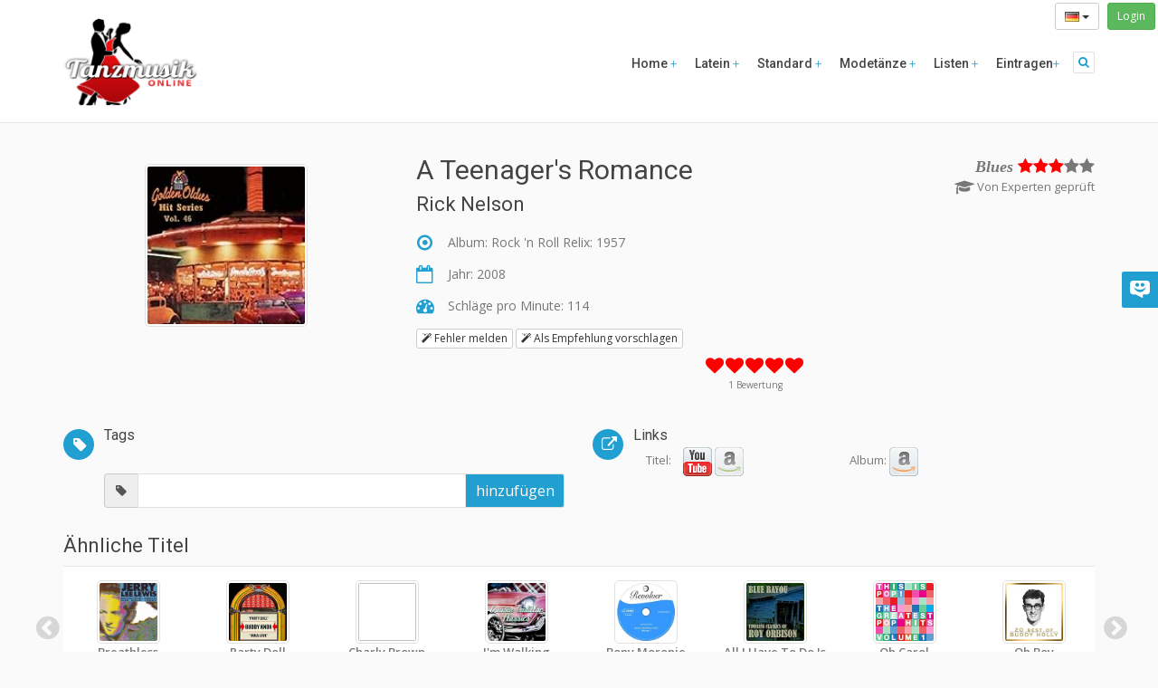

--- FILE ---
content_type: text/html; charset=UTF-8
request_url: https://www.tanzmusik-online.de/music/rick-nelson/title/a-teenager-s-romance
body_size: 8374
content:
<!DOCTYPE html>
<html lang="en">
    <head>
    <title>Rick Nelson - A Teenager&#039;s Romance - Tanzmusik-Online.de   </title>
    <meta charset="utf-8">
    <meta name="author" content="Simon Franz" />
    <meta name="copyright" content="Simon Franz" />
    <meta name="publisher" content="Simon Franz" />
    <meta name="revisit-after" content="3 days" />
    <meta name="keywords" lang="de" content="Tanzmusik,online,Tanzen,Tänze,Taenze,Tanz,Musik,Standard,Latein,Langsamer Walzer,Wiener Walzer,Vienniese Waltz,Jive, Discofox,Hustle,Rock'n'Roll,Quickstep,Quick Step,Slowfox,Slow Foxtrot,Foxtrot,Blues,Samba,Rumba,Cha Cha Cha,Merengue,Verzeichnis,Übersicht,Liste" />
    <link rel="search" type="application/opensearchdescription+xml" title="Tanzmusik-Online" href="/tanzmusik_online.xml" />
      	        <link rel="alternate" type="application/rss+xml" title="Charts - Tanzmusik-Online.de" href="https://www.tanzmusik-online.de/rss/recently" />
        <link rel="alternate" type="application/rss+xml" title="Empfehlungen - Tanzmusik-Online.de" href="https://www.tanzmusik-online.de/rss/recommendation" />
        <link rel="alternate" type="application/rss+xml" title="Neueste Titel - Tanzmusik-Online.de" href="https://www.tanzmusik-online.de/rss/charts" />
	<link rel="alternate" type="application/rss+xml" title="Rick Nelson - Tanzmusik-Online.de" href="https://www.tanzmusik-online.de/rss/music/rick-nelson" />
        <meta name="viewport" content="width=device-width, initial-scale=1">
        <meta itemprop="name" content="Tanzmusik-Online.de - Deutscher Tanzmusik Index">
        <meta property="fb:page_id" content="200185198887" />
        <meta property="fb:app_id" content="150959945020290" />
    <meta property="og:title" content="Rick Nelson - A Teenager's Romance - Tanzmusik-Online.de" />
<meta property="og:description" content="Blues" />
<meta property="og:url" content="https://www.tanzmusik-online.de/music/rick-nelson/title/a-teenager-s-romance" />
<meta property="og:type" content="article" />
<meta property="og:locale" content="de-de" />
<meta property="og:locale:alternate" content="en-us" />
<meta property="og:image" content="https://www.tanzmusik-online.de/images/logo.png" />
<meta property="og:image" content="https://images-na.ssl-images-amazon.com/images/I/51RYYELhfbL._SL160_.jpg" />

    <meta name="twitter:site" content="@tanzmusikonline" />
<meta name="twitter:title" content="Rick Nelson - A Teenager's Romance - Tanzmusik-Online.de" />
<meta name="twitter:description" content="Blues" />
    <link href="/css/bootstrap.min.css" rel="stylesheet" />
    <link href="/css/font-awesome.min.css" rel="stylesheet">
    <link rel="stylesheet" href="/css/aspect.css">
    <link rel="stylesheet" href="/css/style.css">
    <link rel="stylesheet" href="/css/responsive.css">
    <link rel="stylesheet" href="/css/assets.css">
    <link rel="stylesheet" href="/css/frontend.css">
    <script type="text/javascript" src="/js/modernizr.custom.27667.js"></script>
    <!--[if lt IE 9]>
    <script type="text/javascript" src="includes/html5shiv/html5shiv.js"></script>
    <script type="text/javascript" src="includes/respond/respond.min.js"></script>
    <![endif]-->
    <link rel="apple-touch-icon" sizes="57x57" href="/images/apple-touch-icon-57x57.png">
    <link rel="apple-touch-icon" sizes="60x60" href="/images/apple-touch-icon-60x60.png">
    <link rel="apple-touch-icon" sizes="72x72" href="/images/apple-touch-icon-72x72.png">
    <link rel="apple-touch-icon" sizes="76x76" href="/images/apple-touch-icon-76x76.png">
    <link rel="apple-touch-icon" sizes="114x114" href="/images/apple-touch-icon-114x114.png">
    <link rel="apple-touch-icon" sizes="120x120" href="/images/apple-touch-icon-120x120.png">
    <link rel="apple-touch-icon" sizes="144x144" href="/images/apple-touch-icon-144x144.png">
    <link rel="apple-touch-icon" sizes="152x152" href="/images/apple-touch-icon-152x152.png">
    <link rel="apple-touch-icon" sizes="180x180" href="/images/apple-touch-icon-180x180.png">
    <link rel="icon" type="image/png" href="/images/favicon-32x32.png" sizes="32x32">
    <link rel="icon" type="image/png" href="/images/favicon-194x194.png" sizes="194x194">
    <link rel="icon" type="image/png" href="/images/favicon-96x96.png" sizes="96x96">
    <link rel="icon" type="image/png" href="/images/android-chrome-192x192.png" sizes="192x192">
    <link rel="icon" type="image/png" href="/images/favicon-16x16.png" sizes="16x16">
    <link rel="manifest" href="/images/manifest.json">
    <link rel="shortcut icon" href="/images/favicon.ico">
    <meta name="msapplication-TileColor" content="#da532c">
    <meta name="msapplication-TileImage" content="/images/mstile-144x144.png">
    <meta name="msapplication-config" content="/images/browserconfig.xml">
    <meta name="theme-color" content="#ffffff">

    </head>

<body>
<div class='loginTopRight'>
    <div class="btn-group" role="group">
        <button type="button" class="btn btn-sm btn-default dropdown-toggle" data-toggle="dropdown" aria-haspopup="true" aria-expanded="false">
                            <img src='https://www.tanzmusik-online.de/images/flags/de.png'>
                                    <span class="caret"></span>
        </button>
        <ul class="dropdown-menu">
            <li><a href="https://www.tanzmusik-online.de/locale/de">
                <img  hreflang="de" src='https://www.tanzmusik-online.de/images/flags/de.png'> Detusch</a></li>
            <li><a href='https://www.tanzmusik-online.de/locale/en'>
                <img hreflang="en" src='https://www.tanzmusik-online.de/images/flags/gb.png'> Englisch</a></li>
        </ul>
    </div>
    &nbsp;
	<a class='btn btn-sm btn-success' href='/login'>Login</a>
</div>
    <body data-spy="scroll" data-target="#section-nav">
    <div id="main">
		<header class="head-1">
    <div class="container menu-bar" role="navigation">
        <div class="large-header">
            <div class="logo-wrapper">
                <a class="logo-box" href="/">
                    <img class="img-responsive" alt="Tanzmusik-Online.de" src="https://www.tanzmusik-online.de/images/logo.png">
                </a>
            </div>

            <div class="utilities-buttons pull-right">
                <!--Utilities buttons-->
                <a class="collapsed" data-toggle="collapse" href="#search"><i class="fa fa-lg fa-search"></i></a>
            </div>

            <ul class="nav navbar-nav">
              <li class="dropdown closed">
                <a href='/'> Home <span class="main-text-color light"></span> </a>
              </li>
              <li class="dropdown closed">
                <a> Latein <span class="main-text-color light"></span> </a>
                <ul class="dropdown-menu" role="menu">
                                      <li><a href="https://www.tanzmusik-online.de/dance/samba">Samba</a></li>
                                      <li><a href="https://www.tanzmusik-online.de/dance/cha-cha-cha">Cha Cha Cha</a></li>
                                      <li><a href="https://www.tanzmusik-online.de/dance/rumba">Rumba</a></li>
                                      <li><a href="https://www.tanzmusik-online.de/dance/paso-doble">Paso Doble</a></li>
                                      <li><a href="https://www.tanzmusik-online.de/dance/jive">Jive</a></li>
                                   </ul>
               </li>
              <li class="dropdown closed">
                <a> Standard <span class="main-text-color light"></span> </a>
                <ul class="dropdown-menu" role="menu">
                                      <li><a href="https://www.tanzmusik-online.de/dance/langsamer-walzer">Langsamer Walzer</a></li>
                                      <li><a href="https://www.tanzmusik-online.de/dance/tango">Tango</a></li>
                                      <li><a href="https://www.tanzmusik-online.de/dance/tango-argentino">Tango Argentino</a></li>
                                      <li><a href="https://www.tanzmusik-online.de/dance/wiener-walzer">Wiener Walzer</a></li>
                                      <li><a href="https://www.tanzmusik-online.de/dance/slowfox">Slowfox</a></li>
                                      <li><a href="https://www.tanzmusik-online.de/dance/foxtrott">Foxtrott</a></li>
                                      <li><a href="https://www.tanzmusik-online.de/dance/quick-step">Quick Step</a></li>
                                   </ul>
               </li>
              <li class="dropdown closed">
                <a> Modet&auml;nze <span class="main-text-color light"></span> </a>
                <ul class="dropdown-menu" role="menu">
                                      <li><a href="https://www.tanzmusik-online.de/dance/disco-fox">Disco Fox</a></li>
                                      <li><a href="https://www.tanzmusik-online.de/dance/blues">Blues</a></li>
                                      <li><a href="https://www.tanzmusik-online.de/dance/rock-n-roll">Rock&#039;n&#039;Roll</a></li>
                                      <li><a href="https://www.tanzmusik-online.de/dance/salsa">Salsa</a></li>
                                      <li><a href="https://www.tanzmusik-online.de/dance/merengue">Merengue</a></li>
                                      <li><a href="https://www.tanzmusik-online.de/dance/swing">Swing</a></li>
                                      <li><a href="https://www.tanzmusik-online.de/dance/soca">Soca</a></li>
                                      <li><a href="https://www.tanzmusik-online.de/dance/boogie">Boogie</a></li>
                                      <li><a href="https://www.tanzmusik-online.de/dance/bachata">Bachata</a></li>
                                      <li><a href="https://www.tanzmusik-online.de/dance/lambada">Lambada</a></li>
                                      <li><a href="https://www.tanzmusik-online.de/dance/freestyle">Freestyle</a></li>
                                      <li><a href="https://www.tanzmusik-online.de/dance/west-coast-swing">West Coast Swing</a></li>
                                   </ul>
               </li>
               <li class="dropdown closed">
                    <a href="#" >Listen <span class="main-text-color light"></span> </a>
                    <ul class="dropdown-menu" role="menu">
                        <li><a href="/charts/">Charts</a></li>
                        <li><a href="/recently/">Neueste Titel</a></li>
                        <li><a href="/music/">Interpreten</a></li>
                        <li><a href="/tag/">Tags</a></li>
                        <li><a href="/recommendation/">Empfehlungen</a></li>
                        <li><a href="/random/">Zuf&auml;llige Titel</a></li>
                    </ul>
                </li>
                <li class="dropdown closed">
                    <a href="#">Eintragen<span class="main-text-color light"></span> </a>
                    <ul class="dropdown-menu" role="menu">
                        <li><a href="/add/">Eintragen</a></li>
                        <li><a href="/activate/">Freischalten</a></li>
                    </ul>
                </li>
            </ul>

        </div>

        <!--Phone header markup-->
        <div class="mobile-header">
            <div class="logo-wrapper">
                <a class="logo-box" href="/">
                    <img class="img-responsive" alt="Tanzmusik-Online.de" src="https://www.tanzmusik-online.de/images/logo.png">
                </a>
            </div>

            <button type="button" class="navbar-toggle collapsed" data-toggle="collapse" data-target="#navbar-collapse-1">
                <span class="sr-only">Toggle navigation</span>
                <span class="icon-bar main-bg-color"></span>
                <span class="icon-bar main-bg-color"></span>
                <span class="icon-bar main-bg-color"></span>
            </button>

            <div class="utilities-buttons">
                <a data-toggle="collapse" href="#search" class="collapsed"> <i class="fa  fa-search"></i> </a>
            </div>

            <ul class="main-menu" id="navbar-collapse-1">
                <li class="main alt-bg-color">
                    <button type="button" class="collapsed fa fa-times" data-toggle="collapse" data-target="#navbar-collapse-1"></button>
                </li>
                <li>
                    <a class="active" href="/">Home</a>
                </li>
                <li class="dropdown closed">
                    <a> Latein </a>
                     <ul>
                                                 <li><a href="https://www.tanzmusik-online.de/dance/samba">Samba</a></li>
                                                  <li><a href="https://www.tanzmusik-online.de/dance/cha-cha-cha">Cha Cha Cha</a></li>
                                                  <li><a href="https://www.tanzmusik-online.de/dance/rumba">Rumba</a></li>
                                                  <li><a href="https://www.tanzmusik-online.de/dance/paso-doble">Paso Doble</a></li>
                                                  <li><a href="https://www.tanzmusik-online.de/dance/jive">Jive</a></li>
                                             </ul>
               </li>

                <li class="dropdown closed">
                    <a> Standard </a>
                     <ul>
                                                 <li><a href="https://www.tanzmusik-online.de/dance/langsamer-walzer">Langsamer Walzer</a></li>
                                                  <li><a href="https://www.tanzmusik-online.de/dance/tango">Tango</a></li>
                                                  <li><a href="https://www.tanzmusik-online.de/dance/tango-argentino">Tango Argentino</a></li>
                                                  <li><a href="https://www.tanzmusik-online.de/dance/wiener-walzer">Wiener Walzer</a></li>
                                                  <li><a href="https://www.tanzmusik-online.de/dance/slowfox">Slowfox</a></li>
                                                  <li><a href="https://www.tanzmusik-online.de/dance/foxtrott">Foxtrott</a></li>
                                                  <li><a href="https://www.tanzmusik-online.de/dance/quick-step">Quick Step</a></li>
                                             </ul>
               </li>
                <li class="dropdown closed">
                    <a> Modet&auml;nze </a>
                     <ul>
                                                 <li><a href="https://www.tanzmusik-online.de/dance/disco-fox">Disco Fox</a></li>
                                                  <li><a href="https://www.tanzmusik-online.de/dance/blues">Blues</a></li>
                                                  <li><a href="https://www.tanzmusik-online.de/dance/rock-n-roll">Rock&#039;n&#039;Roll</a></li>
                                                  <li><a href="https://www.tanzmusik-online.de/dance/salsa">Salsa</a></li>
                                                  <li><a href="https://www.tanzmusik-online.de/dance/merengue">Merengue</a></li>
                                                  <li><a href="https://www.tanzmusik-online.de/dance/swing">Swing</a></li>
                                                  <li><a href="https://www.tanzmusik-online.de/dance/soca">Soca</a></li>
                                                  <li><a href="https://www.tanzmusik-online.de/dance/boogie">Boogie</a></li>
                                                  <li><a href="https://www.tanzmusik-online.de/dance/bachata">Bachata</a></li>
                                                  <li><a href="https://www.tanzmusik-online.de/dance/lambada">Lambada</a></li>
                                                  <li><a href="https://www.tanzmusik-online.de/dance/freestyle">Freestyle</a></li>
                                                  <li><a href="https://www.tanzmusik-online.de/dance/west-coast-swing">West Coast Swing</a></li>
                                             </ul>
               </li>
                <li class="dropdown closed">
                    <a href="#" >Listen </a>
                    <ul>
                        <li><a href="/charts/">Charts</a></li>
                        <li><a href="/recently/">Neueste Titel</a></li>
                        <li><a href="/music/">Interpreten</a></li>
                        <li><a href="/tag/">Tags</a></li>
                        <li><a href="/recommendation/">Empfehlungen</a></li>
                        <li><a href="/random/">Zuf&auml;llige Titel</a></li>
                    </ul>
                </li>
                <li class="dropdown closed">
                    <a href="#">Eintragen</a>
                    <ul>
                        <li><a href="/add/">Eintragen</a></li>
                        <li><a href="/activate/">Freischalten</a></li>
                    </ul>
                </li>
            </ul>
        </div>
    </div>
</header>
<div id="search" class="panel-collapse collapse">
    <div class="container">
        <div class="row">
            <div class="col-xs-12">
                    <form method='get' action="https://www.tanzmusik-online.de/search">
                <div class="input-group">
                    <!--<div class="input-group-btn">
                        <button type="button" class="btn btn-default dropdown-toggle" data-toggle="dropdown">Search In <span class="caret down"></span><span class="caret up"></span></button>
                        <ul class="dropdown-menu">
                            <li><a href="#">Alles</a></li>
                            <li><a href="#">Titel</a></li>
                            <li><a href="#">Interpret</a></li>
                            <li><a href="#">CD</a></li>
                            <li><a href="#">Tag</a></li>
                        </ul>
                    </div>-->
                        <input type="text" placeholder="Suche" name='q' class="form-control">
                        <span class="input-group-btn">
                            <button class="btn btn-default button solid blue" type="submit">
                                <span class="over">
                                    <acronym title="Suche"><i class="fa fa-search"></i></acronym>
                                </span>
                            </button>
                            <a class="btn btn-default button solid blue" href="/search">
                                <span class="over">
                                    <acronym title="Erweiterte Suche"><i class="fa fa-ellipsis-h"></i></acronym>
                                </span>
                            </a>
                        </span>
                </div>
                </form>
            </div>
        </div>
    </div>
</div>
		<div id="page-wrapper">
         <div class='container'>
            <div class='row'>
	<div class="col-lg-12">
						
		<div class='songDetail'>
	<div class='row'>
		<div class='col-sm-4'>
			<div class='text-center'>
				<img class='thumbnail cover cover-big ' style='margin:10px auto' src="https://images-na.ssl-images-amazon.com/images/I/51RYYELhfbL._SL160_.jpg" alt="Rick Nelson - A Teenager&#039;s Romance" >
			</div>
		</div>
		<div class='col-sm-8'>
			<div class='row'>
				<div class='col-sm-7'>
					<h1 class='songTitle'>
					A Teenager&#039;s Romance
					</h1>
					<h3 class='artist'><a href='https://www.tanzmusik-online.de/music/rick-nelson'>Rick Nelson</a></h3>
				</div>
				<div class='col-sm-5'>
					<div class='dances'>
													<div>
								<a href="https://www.tanzmusik-online.de/dance/blues">Blues</a>
								<span class='danceRating'>
									<i  style="color:red" class="fa fa-star active"></i><i  style="color:red" class="fa fa-star active"></i><i  style="color:red" class="fa fa-star active"></i><i class="fa fa-star inactive"></i><i class="fa fa-star inactive"></i>
								</span>
							</div>
											</div>
																		<div style='clear:right;' class='pull-right'>
								<i class="fa fa-graduation-cap fa-lg"></i> <span>Von Experten gepr&uuml;ft</span>
							</div>
															</div>
			</div>
			<div style='clear:both'></div>
			<div class='row'>
				<div class='col-sm-12'>
					<div class='songDetails'>
													<div class='line'>
								<i class="fa fa-dot-circle-o"></i>
								<div class='text'>Album: <a href="https://www.tanzmusik-online.de/music/rick-nelson/cd/rock-n-roll-relix-1957">Rock &#039;n Roll Relix: 1957</a>
								</div>
							</div>
																			<div class='line'>
								<i class="fa fa-calendar-o"></i>
								<div class='text'>Jahr: 2008</div>
							</div>
																															<div class='line'>
								<i class="fa fa-tachometer"></i>
								<div class='text'>Schl&auml;ge pro Minute: 114</div>
							</div>
											</div>

					<a href='#' data-route='https://www.tanzmusik-online.de/music/rick-nelson/title/a-teenager-s-romance/report' class='modalForm btn btn-default btn-xs'><i class="fa fa-magic"></i> Fehler melden</a>
											<a href='#' data-perm='ebccf' class='addUserRecommendation btn btn-default btn-xs'><i class="fa fa-magic"></i> Als Empfehlung vorschlagen</a>
										
				</div>
			</div>

			<div class='row'>
				<div class='col-sm-12'>
					<div class='votes'>
						<div class='ratyBar' data-initial-score="5" data-source="ebccf" data-token=YvLiURYOvSMc5MaaEmPZfDvANcymBX9cB9abn2JI></div>
						<div class='votesText'><span class='number'>1</span> Bewertung</div>
						<div class='feedback'></div>
					</div>
				</div>
			</div>


		</div>
	</div>
	<div class='row marg20'>
						<div class='col-md-6 detailElement'>
			<div class="box-2 main-el">
			    <!--Feature boxes-->
			    <div class="item">
			        <div class="pull-left">
			        	<i class="fa fa-tag circled"></i>
			        </div>
			        <div class="text tagadd">
			            <h4><a href='https://www.tanzmusik-online.de/tag'>Tags</a></h4>
			            <div class='tags clearfix'>
			            						</div>
						<div>
							<div class="form-group">
								<input type='hidden' class='song' value='ebccf'>
								<input type='hidden' class='token' value='YvLiURYOvSMc5MaaEmPZfDvANcymBX9cB9abn2JI'>
								<div class="input-group ">
									<div class="input-group-addon">
										<i class="fa fa-tag"></i>
									</div>
									<input type="search" class="form-control tagname" />
									<span class="input-group-btn">
										<button id="filter" class="btn btn-primary btn-block add">
										hinzuf&uuml;gen
										</button>
									</span>
								</div>
							</div>
					    </div>
			        </div>
			    </div>
			</div>
		</div>
		<div class='col-md-6 detailElement'>
			<div class='box-2 main-el'>
				<div class="item">
					<div class="pull-left">
						<i class="fa fa-external-link circled"></i>
					</div>
					<div class="text">
						<h4>Links</h4>
						<div class='row '>
							<div class='col-sm-5 col-xs-12 spacer-10'>
								<span>Titel: </span>
																	<span class='modelink'><a href='http://youtube.com/watch?v=6ZZzVJ-WRSw' target='_blank'><img src='https://www.tanzmusik-online.de/images/sites/32px/youtube.png'></a></span>
																	<span class='modesearch'><a href='http://www.amazon.de/gp/search?ie=UTF8&amp;keywords=Rick+Nelson+A+Teenager%27s+Romance&amp;tag=tanzmusikonline-21&amp;index=mp3-downloads&amp;linkCode=ur2&amp;camp=1638&amp;creative=6742' target='_blank'><img src='https://www.tanzmusik-online.de/images/sites/32px/amazonmp3.png'></a></span>
															</div>
							<div class='col-sm-5 col-xs-12'>
																	<span>Album: </span>
																			<span class='modesearch'><a href='http://www.amazon.de/gp/search?ie=UTF8&amp;keywords=Rick+Nelson+Rock+%27n+Roll+Relix%3A+1957&amp;tag=tanzmusikonline-21&amp;index=music&amp;linkCode=ur2&amp;camp=1638&amp;creative=6742' target='_blank'><img src='https://www.tanzmusik-online.de/images/sites/32px/amazon.png'></a></span>
																								</div>
						</div>
					</div>
				</div>
			</div>
		</div>
	</div>

			<h3>&Auml;hnliche Titel</h3>
	<div class='row'>
    <div class='col-lg-12'>
        <div class="content" style=''>
            <div class="slick-slider slider autoplay">
                            <div class='element'>
                    <a href='https://www.tanzmusik-online.de/music/jerry-lee-lewis/title/breathless'>
                        <img class='cover cover-medium' data-lazy='https://images-na.ssl-images-amazon.com/images/I/61HUsT2TDzL._SL160_.jpg'>
                        <div class='title'>
                            <a href='https://www.tanzmusik-online.de/music/jerry-lee-lewis/title/breathless'>Breathless</a>
                        </div>
                        <div class='artist'>
                            <a href='https://www.tanzmusik-online.de/music/jerry-lee-lewis'>Jerry Lee Lewis</a>
                        </div>
                    </a>
                </div>
                            <div class='element'>
                    <a href='https://www.tanzmusik-online.de/music/buddy-knox/title/party-doll'>
                        <img class='cover cover-medium' data-lazy='https://images-na.ssl-images-amazon.com/images/I/61BNup2q9mL._SL160_.jpg'>
                        <div class='title'>
                            <a href='https://www.tanzmusik-online.de/music/buddy-knox/title/party-doll'>Party Doll</a>
                        </div>
                        <div class='artist'>
                            <a href='https://www.tanzmusik-online.de/music/buddy-knox'>Buddy Knox</a>
                        </div>
                    </a>
                </div>
                            <div class='element'>
                    <a href='https://www.tanzmusik-online.de/music/the-coasters/title/charly-brown'>
                        <img class='cover cover-medium' data-lazy='https://img.youtube.com/vi/d2hoRQDXGVo/1.jpg'>
                        <div class='title'>
                            <a href='https://www.tanzmusik-online.de/music/the-coasters/title/charly-brown'>Charly Brown</a>
                        </div>
                        <div class='artist'>
                            <a href='https://www.tanzmusik-online.de/music/the-coasters'>The Coasters</a>
                        </div>
                    </a>
                </div>
                            <div class='element'>
                    <a href='https://www.tanzmusik-online.de/music/fats-domino/title/i-m-walking'>
                        <img class='cover cover-medium' data-lazy='https://images-na.ssl-images-amazon.com/images/I/61zWBwaeUTL._SL160_.jpg'>
                        <div class='title'>
                            <a href='https://www.tanzmusik-online.de/music/fats-domino/title/i-m-walking'>I&#039;m Walking</a>
                        </div>
                        <div class='artist'>
                            <a href='https://www.tanzmusik-online.de/music/fats-domino'>Fats Domino</a>
                        </div>
                    </a>
                </div>
                            <div class='element'>
                    <a href='https://www.tanzmusik-online.de/music/larry-williams/title/bony-moronie'>
                        <img class='cover cover-medium' data-lazy='https://images-na.ssl-images-amazon.com/images/I/41PcSwgP%2BWL._SL160_.jpg'>
                        <div class='title'>
                            <a href='https://www.tanzmusik-online.de/music/larry-williams/title/bony-moronie'>Bony Moronie</a>
                        </div>
                        <div class='artist'>
                            <a href='https://www.tanzmusik-online.de/music/larry-williams'>Larry Williams</a>
                        </div>
                    </a>
                </div>
                            <div class='element'>
                    <a href='https://www.tanzmusik-online.de/music/roy-orbison/title/all-i-have-to-do-is-dream'>
                        <img class='cover cover-medium' data-lazy='https://images-na.ssl-images-amazon.com/images/I/61HJYUx1EqL._SL160_.jpg'>
                        <div class='title'>
                            <a href='https://www.tanzmusik-online.de/music/roy-orbison/title/all-i-have-to-do-is-dream'>All I Have To Do Is Dream</a>
                        </div>
                        <div class='artist'>
                            <a href='https://www.tanzmusik-online.de/music/roy-orbison'>Roy Orbison</a>
                        </div>
                    </a>
                </div>
                            <div class='element'>
                    <a href='https://www.tanzmusik-online.de/music/neil-sedaka/title/oh-carol'>
                        <img class='cover cover-medium' data-lazy='https://images-na.ssl-images-amazon.com/images/I/51S1SCjZx5L._SL160_.jpg'>
                        <div class='title'>
                            <a href='https://www.tanzmusik-online.de/music/neil-sedaka/title/oh-carol'>Oh Carol</a>
                        </div>
                        <div class='artist'>
                            <a href='https://www.tanzmusik-online.de/music/neil-sedaka'>Neil Sedaka</a>
                        </div>
                    </a>
                </div>
                            <div class='element'>
                    <a href='https://www.tanzmusik-online.de/music/buddy-holly/title/oh-boy'>
                        <img class='cover cover-medium' data-lazy='https://images-na.ssl-images-amazon.com/images/I/41xxrvl1P9L._SL160_.jpg'>
                        <div class='title'>
                            <a href='https://www.tanzmusik-online.de/music/buddy-holly/title/oh-boy'>Oh Boy</a>
                        </div>
                        <div class='artist'>
                            <a href='https://www.tanzmusik-online.de/music/buddy-holly'>Buddy Holly</a>
                        </div>
                    </a>
                </div>
                            <div class='element'>
                    <a href='https://www.tanzmusik-online.de/music/bobby-darin/title/queen-of-the-hop'>
                        <img class='cover cover-medium' data-lazy='https://images-na.ssl-images-amazon.com/images/I/51fxlKvQuCL._SL160_.jpg'>
                        <div class='title'>
                            <a href='https://www.tanzmusik-online.de/music/bobby-darin/title/queen-of-the-hop'>Queen of the Hop</a>
                        </div>
                        <div class='artist'>
                            <a href='https://www.tanzmusik-online.de/music/bobby-darin'>Bobby Darin</a>
                        </div>
                    </a>
                </div>
                            <div class='element'>
                    <a href='https://www.tanzmusik-online.de/music/cliff-richard/title/bachelor-boy'>
                        <img class='cover cover-medium' data-lazy='https://images-na.ssl-images-amazon.com/images/I/51Z-6Nwk5rL._SL160_.jpg'>
                        <div class='title'>
                            <a href='https://www.tanzmusik-online.de/music/cliff-richard/title/bachelor-boy'>Bachelor Boy</a>
                        </div>
                        <div class='artist'>
                            <a href='https://www.tanzmusik-online.de/music/cliff-richard'>Cliff Richard</a>
                        </div>
                    </a>
                </div>
                            <div class='element'>
                    <a href='https://www.tanzmusik-online.de/music/middle-of-the-road/title/rockin-soul'>
                        <img class='cover cover-medium' data-lazy='https://images-na.ssl-images-amazon.com/images/I/51lU7Ki0zUL._SL160_.jpg'>
                        <div class='title'>
                            <a href='https://www.tanzmusik-online.de/music/middle-of-the-road/title/rockin-soul'>Rockin&#039; Soul</a>
                        </div>
                        <div class='artist'>
                            <a href='https://www.tanzmusik-online.de/music/middle-of-the-road'>Middle Of The Road</a>
                        </div>
                    </a>
                </div>
                        </div>
        </div>
    </div>
</div>
</div>
	</div>
</div>


<div class="vsModalDelete modal fade">
  <div class="modal-dialog">
    <div class="modal-content">
      <div class="modal-header">
        <button type="button" class="close" data-dismiss="modal" aria-hidden="true">&times;</button>
      </div>
      <div class="modal-body">
        <p>One fine body&hellip;</p>
      </div>
    </div><!-- /.modal-content -->
  </div><!-- /.modal-dialog -->
</div><!-- /.modal -->

         </div><!-- /#container-wrapper -->
		</div><!-- /#page-wrapper -->
        <div class="push"></div>
    </div><!-- /#wrapper -->

    <footer>
    <div id="footer">
        <div class="container">
            <div class="row">
                <div class="col-sm-6 col-md-3 about main-el">
                    <div class="sep-heading-container shc4 clearfix dark">
                        <h4>Kurz &uuml;ber Uns</h4>
                        <div class="sep-container">
                            <div class="the-sep"></div>
                        </div>
                    </div>
                    <div class="logo-dark">
                        <img class="img-responsive center-block" alt="Tanzmusik-Online.de" style='height:100px;' src="https://www.tanzmusik-online.de/images/logo_big.png">
                    </div>
                    <p>
               Tanzmusik-Online.de ist die größte deutsche Sammlung an Tanzmusik. Egal ob Anfänger und Fortgeschrittene, Hochzeitspaare oder eine Party. Für jeden findet sich der richtige Titel.
               <a href='https://www.tanzmusik-online.de/about'>Mehr über Tanzmusik-Online erfährst du hier</a>
                    </p>
                </div>
                <div class="col-sm-6 col-md-3 main-el">
                    <div class="sep-heading-container shc4 clearfix dark">
                        <h4>Neueste Titel</h4>
                        <div class="sep-container">
                            <div class="the-sep"></div>
                        </div>
                    </div>
                    <div class="list-group">

                                                    <a href="https://www.tanzmusik-online.de/music/philipp-poisel/title/eiserner-steg" class="list-group-item"> Philipp Poisel -  Eiserner Steg</a>
                                                    <a href="https://www.tanzmusik-online.de/music/clockclock/title/someday-soon" class="list-group-item"> ClockClock -  Someday Soon</a>
                                                    <a href="https://www.tanzmusik-online.de/music/the-pogues-kirsty-maccoll/title/fairytale-of-new-york" class="list-group-item"> The Pogues, Kirsty Maccoll -  Fairytale Of New York</a>
                                                    <a href="https://www.tanzmusik-online.de/music/ronny-rockstroh/title/wolke-7" class="list-group-item"> Ronny Rockstroh -  Wolke 7</a>
                                                    <a href="https://www.tanzmusik-online.de/music/staind/title/it-s-been-a-while" class="list-group-item"> Staind -  It&#039;s Been A While</a>
                                                    <a href="https://www.tanzmusik-online.de/music/lady-gaga/title/abracadabra" class="list-group-item"> Lady Gaga -  Abracadabra </a>
                                                    <a href="https://www.tanzmusik-online.de/music/madcon-feat-maad-moiselle/title/freaky-like-me" class="list-group-item"> Madcon Feat. Maad Moiselle -  Freaky Like Me</a>
                        
                    </div>
                </div>
                <div class="col-sm-6 col-md-3 main-el">
                    <div class="sep-heading-container shc4 clearfix dark">
                        <h4>Zuf&auml;llige Titel</h4>
                        <div class="sep-container">
                            <div class="the-sep"></div>
                        </div>
                    </div>
                    <div class="flickr-container">
                                                    <a href="https://www.tanzmusik-online.de/music/marianne-dissard/title/trop-expres">
                                <div class="overlay">
                                    <i class="fa fa-share"></i>
                                </div>
                                <img data-original="https://images-na.ssl-images-amazon.com/images/I/51fTHBSVp7L._SL160_.jpg" alt="" class="cover cover-mini ">
                            </a>
                                                    <a href="https://www.tanzmusik-online.de/music/jensi-pascual/title/un-poco-de-amor">
                                <div class="overlay">
                                    <i class="fa fa-share"></i>
                                </div>
                                <img data-original="https://img.youtube.com/vi/5zu8QxhCfHE/1.jpg" alt="" class="cover cover-mini ">
                            </a>
                                                    <a href="https://www.tanzmusik-online.de/music/depeche-mode/title/photographic">
                                <div class="overlay">
                                    <i class="fa fa-share"></i>
                                </div>
                                <img data-original="https://images-eu.ssl-images-amazon.com/images/I/51hZAOckbTL._SL160_.jpg" alt="" class="cover cover-mini ">
                            </a>
                                                    <a href="https://www.tanzmusik-online.de/music/dhalia-s-lane/title/when-we-die">
                                <div class="overlay">
                                    <i class="fa fa-share"></i>
                                </div>
                                <img data-original="https://images-na.ssl-images-amazon.com/images/P/B00DGGGH7K.01.LZZZZZZZ.jpg" alt="" class="cover cover-mini ">
                            </a>
                                                    <a href="https://www.tanzmusik-online.de/music/letzte-instanz/title/oh-fortuna">
                                <div class="overlay">
                                    <i class="fa fa-share"></i>
                                </div>
                                <img data-original="https://images-na.ssl-images-amazon.com/images/I/51MARsB6jEL._SL160_.jpg" alt="" class="cover cover-mini ">
                            </a>
                                                    <a href="https://www.tanzmusik-online.de/music/4-mat/title/red-sector-amiga">
                                <div class="overlay">
                                    <i class="fa fa-share"></i>
                                </div>
                                <img data-original="https://img.youtube.com/vi/73MCXDHIxKg/1.jpg" alt="" class="cover cover-mini ">
                            </a>
                                                    <a href="https://www.tanzmusik-online.de/music/dean-martin/title/everybody-loves-somebody">
                                <div class="overlay">
                                    <i class="fa fa-share"></i>
                                </div>
                                <img data-original="https://images-na.ssl-images-amazon.com/images/I/512G5lrPirL._SL160_.jpg" alt="" class="cover cover-mini ">
                            </a>
                                                    <a href="https://www.tanzmusik-online.de/music/tiesto/title/who-wants-to-be-alone-feat-nelly-furtado">
                                <div class="overlay">
                                    <i class="fa fa-share"></i>
                                </div>
                                <img data-original="https://images-na.ssl-images-amazon.com/images/I/51X8N-wLRiL._SL160_.jpg" alt="" class="cover cover-mini ">
                            </a>
                                                    <a href="https://www.tanzmusik-online.de/music/kasey-chambers/title/dangerous">
                                <div class="overlay">
                                    <i class="fa fa-share"></i>
                                </div>
                                <img data-original="https://images-na.ssl-images-amazon.com/images/I/61kYD9DdSVL._SL160_.jpg" alt="" class="cover cover-mini ">
                            </a>
                                                    <a href="https://www.tanzmusik-online.de/music/wildecker-herzbuben/title/wein-weib-und-gesang">
                                <div class="overlay">
                                    <i class="fa fa-share"></i>
                                </div>
                                <img data-original="https://www.tanzmusik-online.de/images/noCover.png" alt="" class="cover cover-mini ">
                            </a>
                                                    <a href="https://www.tanzmusik-online.de/music/keren-ann/title/peut-etre">
                                <div class="overlay">
                                    <i class="fa fa-share"></i>
                                </div>
                                <img data-original="https://images-na.ssl-images-amazon.com/images/I/51mUisCNfvL._SL160_.jpg" alt="" class="cover cover-mini ">
                            </a>
                                                    <a href="https://www.tanzmusik-online.de/music/culcha-candela/title/next-generation">
                                <div class="overlay">
                                    <i class="fa fa-share"></i>
                                </div>
                                <img data-original="https://images-na.ssl-images-amazon.com/images/I/51eg%2BNTB0VL._SL160_.jpg" alt="" class="cover cover-mini ">
                            </a>
                                                    <a href="https://www.tanzmusik-online.de/music/kim-wilde/title/rage-to-love">
                                <div class="overlay">
                                    <i class="fa fa-share"></i>
                                </div>
                                <img data-original="https://images-na.ssl-images-amazon.com/images/I/51d6jl83YXL._SL160_.jpg" alt="" class="cover cover-mini ">
                            </a>
                                                    <a href="https://www.tanzmusik-online.de/music/alan-jackson/title/remember-when">
                                <div class="overlay">
                                    <i class="fa fa-share"></i>
                                </div>
                                <img data-original="https://images-na.ssl-images-amazon.com/images/I/51Fr1vskKOL._SL160_.jpg" alt="" class="cover cover-mini ">
                            </a>
                                                    <a href="https://www.tanzmusik-online.de/music/somens-franzis/title/slow-the-look">
                                <div class="overlay">
                                    <i class="fa fa-share"></i>
                                </div>
                                <img data-original="https://img.youtube.com/vi/85rkbj452V8/1.jpg" alt="" class="cover cover-mini ">
                            </a>
                                                    <a href="https://www.tanzmusik-online.de/music/orchester-markus-schoeffl/title/amazing-grace">
                                <div class="overlay">
                                    <i class="fa fa-share"></i>
                                </div>
                                <img data-original="https://images-na.ssl-images-amazon.com/images/P/B000071WZO.01.LZZZZZZZ.jpg" alt="" class="cover cover-mini ">
                            </a>
                                                    <a href="https://www.tanzmusik-online.de/music/emiliana-torrini/title/birds">
                                <div class="overlay">
                                    <i class="fa fa-share"></i>
                                </div>
                                <img data-original="https://images-eu.ssl-images-amazon.com/images/I/518nVpeGlOL._SL160_.jpg" alt="" class="cover cover-mini ">
                            </a>
                                                    <a href="https://www.tanzmusik-online.de/music/the-platters/title/twilight-time">
                                <div class="overlay">
                                    <i class="fa fa-share"></i>
                                </div>
                                <img data-original="https://images-na.ssl-images-amazon.com/images/I/513vG2RptuL._SL160_.jpg" alt="" class="cover cover-mini ">
                            </a>
                                                    <a href="https://www.tanzmusik-online.de/music/racing-cars/title/they-shoot-horses-don-t-they">
                                <div class="overlay">
                                    <i class="fa fa-share"></i>
                                </div>
                                <img data-original="https://images-eu.ssl-images-amazon.com/images/I/61SZaIwH6rL._SL160_.jpg" alt="" class="cover cover-mini ">
                            </a>
                                                    <a href="https://www.tanzmusik-online.de/music/counting-crows/title/another-horsedreamer-s-blues">
                                <div class="overlay">
                                    <i class="fa fa-share"></i>
                                </div>
                                <img data-original="https://images-na.ssl-images-amazon.com/images/I/61%2BbnaOWSJL._SL160_.jpg" alt="" class="cover cover-mini ">
                            </a>
                                            </div>
                    <div class="clearfix"></div>
                </div>
                <div class="col-sm-6 col-md-3 main-el">
                    <div class="sep-heading-container shc4 clearfix dark">
                        <h4>Interaktiv</h4>
                        <div class="sep-container">
                            <div class="the-sep"></div>
                        </div>
                    </div>
                     <div class="list-group margin-bottom">
                        <a href="https://www.tanzmusik-online.de/feedback" class="list-group-item">Feedback</a>
                        <a href="https://www.tanzmusik-online.de/guestbook" class="list-group-item">G&auml;stebuch</a>

                    </div>
                    <div class="sep-heading-container shc4 clearfix dark">
                        <h4>Unterst&uuml;tze Uns</h4>
                        <div class="sep-container">
                            <div class="the-sep"></div>
                        </div>
                    </div>
                    <div class="tweet-box">
                         <form id="pp" name="form_paypal" action="https://www.paypal.com/cgi-bin/webscr" method="post">
                        <input type="hidden" name="cmd" value="_s-xclick">
                        <input type="hidden" name="hosted_button_id" value="2855218">
                        <a href='#' onclick="$('#pp').submit();return false;">Spenden</a>
                        </form>
                    </div>
                    <div class="tweet-box"><a href='https://www.patreon.com/tanzmusikonline'>Patreon</a></div>
                    <div class="tweet-box"><a href='http://www.amazon.de/?_encoding=UTF8&site-redirect=de&tag=tanzmusikonli-21&linkCode=ur2&camp=1638&creative=19454'>Amazon</a></div>
                    <div class="tweet-box"><a href='https://flattr.com/submit/auto?fid=glgglx&url=http%3A%2F%2Fwww.tanzmusik-online.de%2F'>Flattr</a></div>

                    <!--<div class="tweet-box">
                        <p>
                   @<a class="author" href="#">WordPress Tut's</a> Consectetur  laboriosam
ipisci. Belit, sed quia non numquam set
dolore. <a href="#"> Jan 20 (2 days ago)</a>
                        </p>
                    </div>-->
                </div>
            </div>

        </div>
    </div>
    <div id="botbar">
        <div class="container">
            <div class="row">
                <div class="col-sm-7">
                    <p>
               &#169; Copyright 2005 - 2025 - Tanzmusik-Online - <a href='https://www.tanzmusik-online.de/imprint'>Impressum</a> - <a href='https://www.tanzmusik-online.de/privacypolicy'>Datenschutzerkl&auml;rung</a>
                    </p>
                </div>
                <div class="col-sm-5">
                    <span class="socials">
                        <a data-toggle="tooltip" title="Facebook" class="facebook" href="https://www.facebook.com/Tanzmusik-Online-439879422756136/?fref=ts"> <i class="fa fa-facebook"></i> </a>
                        <a data-toggle="tooltip" title="Twitter" class="twitter" href="https://twitter.com/tanzmusikonline"> <i class="fa fa-twitter"></i> </a>
                        <a data-toggle="tooltip" title="RSS" class="rss" href="https://www.tanzmusik-online.de/rss/recently"> <i class="fa fa-rss"></i> </a>
                    </span>
                </div>
            </div>
        </div>
    </div>
</footer>
<div id="totop" class="collapsed">
    <i class="fa fa-chevron-up"></i>
</div>


<script type="text/javascript" src="//fc.webmasterpro.de/counter.php?name=dance.snaky"></script>
<noscript><div><img src="//fc.webmasterpro.de/as_noscript.php?name=dance.snaky" style="width:1px;height:1px;" alt="" /></div></noscript>
    <div class="usrp-fb-1 modalForm" data-route='https://www.tanzmusik-online.de/feedback' >
        <i>
            <svg viewBox="0 0 44 44" enable-background="0 0 44 44">
            <path fill="#FFFFFF" d="M30.1,10.9H13.9c-2.1,0-3.9,1.7-3.9,3.9v9.2c0,2.1,1.7,3.9,3.9,3.9h3.3l8.5,4.4l0-4.4h4.5     c2.1,0,3.9-1.7,3.9-3.9v-9.2C34,12.6,32.3,10.9,30.1,10.9z M25.2,13.8c1.3,0,2.3,1,2.3,2.3c0,1.3-1,2.3-2.3,2.3     c-1.3,0-2.3-1-2.3-2.3C22.9,14.9,23.9,13.8,25.2,13.8z M18.7,13.8c1.3,0,2.3,1,2.3,2.3c0,1.3-1,2.3-2.3,2.3c-1.3,0-2.3-1-2.3-2.3     C16.4,14.9,17.4,13.8,18.7,13.8z M22,25c-3.2,0-6-2.5-7.7-6.2c2.3,2,4.9,3.2,7.7,3.2c2.8,0,5.4-1.2,7.7-3.2C28,22.6,25.2,25,22,25z"></path>
            </svg>
        </i>
        <div class="usrp-fb-title">Ideen &amp; Feedback</div>
    </div>
    <!-- JavaScript -->
    <script src="https://ajax.googleapis.com/ajax/libs/jquery/1.11.1/jquery.min.js"></script>
    <script src="https://ajax.googleapis.com/ajax/libs/jqueryui/1.11.4/jquery-ui.min.js"></script>

    <script type="text/javascript" src="/js/script.js"></script>
    <script type="text/javascript" src="/js/bootstrap.min.js"></script>
    <script type="text/javascript" src="/js/retina-1.1.0.min.js"></script>
    <script type="text/javascript" src="/js/jquery.cycle.all.min.js"></script>
    <script type="text/javascript" src="/js/frontend.js"></script>
        <!--[if gte IE 9]-->
    <script type="text/javascript" src="/js/ie9.js"></script>
    <!--[endif]-->

</body>
</html>


--- FILE ---
content_type: text/css
request_url: https://www.tanzmusik-online.de/css/frontend.css
body_size: 5682
content:
.fa-smallstack {
  font-size: 80%; }

.fa-smallstack {
  width: 2.6em; }

.fa-action-rightbottom {
  font-size: 120%;
  margin: 30% 0px 0px 35%; }

.fa-green {
  color: green; }

.testimonials-2 .item {
  margin-bottom: 30px; }

.testimonials-2 .avatar {
  width: 60px;
  text-align: center; }

#search a.btn {
  height: 60px;
  border-radius: 3px;
  padding: 0; }
  #search a.btn .over {
    width: 60px;
    line-height: 58px;
    height: 60px; }

.loginTopRight {
  position: fixed;
  top: 3px;
  right: 3px;
  z-index: 1031; }
  .loginTopRight .loggedIn .btn.colored {
    border-color: #e1e1e1;
    background-color: #219fd1;
    color: #fff; }

.login-menu {
  width: 300px;
  max-width: 300px;
  padding: 5px;
  right: 0;
  left: auto; }
  .login-menu .navbar-login img {
    width: 60px;
    height: 60px;
    margin: 15px 0px 0px 18px;
    border-radius: 50% !important; }

.addSong .bpmTap {
  cursor: pointer; }

.addSong .bpmTap-detail {
  display: none; }

.addSong .bpmTap-spinner {
  width: 40px;
  height: 40px;
  background-color: red;
  /*  
	  -webkit-animation: sk-rotateplane 1.2s infinite ease-in-out;
	  animation: sk-rotateplane 1.2s infinite ease-in-out;
	  */
  border-radius: 100%;
  -webkit-animation: sk-scaleout 1.0s infinite ease-in-out;
  animation: sk-scaleout 1.0s infinite ease-in-out;
  float: right; }

.addSong .hasRhytmn {
  background-color: green; }

@-webkit-keyframes sk-rotateplane {
  0% {
    -webkit-transform: perspective(120px); }
  50% {
    -webkit-transform: perspective(120px) rotateY(180deg); }
  100% {
    -webkit-transform: perspective(120px) rotateY(180deg) rotateX(180deg); } }

@keyframes sk-rotateplane {
  0% {
    transform: perspective(120px) rotateX(0deg) rotateY(0deg);
    -webkit-transform: perspective(120px) rotateX(0deg) rotateY(0deg); }
  50% {
    transform: perspective(120px) rotateX(-180.1deg) rotateY(0deg);
    -webkit-transform: perspective(120px) rotateX(-180.1deg) rotateY(0deg); }
  100% {
    transform: perspective(120px) rotateX(-180deg) rotateY(-179.9deg);
    -webkit-transform: perspective(120px) rotateX(-180deg) rotateY(-179.9deg); } }

@-webkit-keyframes sk-scaleout {
  0% {
    -webkit-transform: scale(0); }
  100% {
    -webkit-transform: scale(1);
    opacity: 0; } }

@keyframes sk-scaleout {
  0% {
    -webkit-transform: scale(0);
    transform: scale(0); }
  100% {
    -webkit-transform: scale(1);
    transform: scale(1);
    opacity: 0; } }

/* Base styles */
.usrp-fb-1 {
  position: fixed;
  top: 300px;
  right: 0;
  z-index: 1;
  max-width: 40px;
  overflow: hidden;
  cursor: pointer;
  font-size: 14px;
  -webkit-transition: all 0.2s ease-in-out;
  transition: all 0.2s ease-in-out;
  -webkit-border-radius: 2px 0 0 2px;
  -moz-border-radius: 2px 0 0 2px;
  border-radius: 2px 0 0 2px;
  -webkit-transform: translate3d(0, 0, 0);
  -moz-transform: translate3d(0, 0, 0);
  -ms-transform: translate3d(0, 0, 0);
  transform: translate3d(0, 0, 0);
  -webkit-text-size-adjust: none;
  -webkit-font-smoothing: antialiased;
  -moz-osx-font-smoothing: grayscale; }
  .usrp-fb-1 i {
    position: absolute;
    top: 0;
    left: 0;
    width: 40px;
    height: 40px; }
  .usrp-fb-1 i.fa {
    font-size: 35px;
    line-height: 40px;
    padding-left: 10px;
    color: white; }
  .usrp-fb-1 i, .usrp-fb-1 .usrp-fb-title {
    -webkit-transition: all 0.2s linear;
    transition: all 0.2s linear; }
  .usrp-fb-1 svg {
    width: 100%;
    height: 100%; }
    .usrp-fb-1 svg .fill {
      fill: #ffffff; }
  .usrp-fb-1 .usrp-fb-title {
    display: block;
    height: 40px;
    font-family: 'Open Sans', sans-serif;
    font-weight: 600;
    color: rgba(255, 255, 255, 0);
    line-height: 40px;
    padding: 0 15px 0 55px;
    white-space: nowrap;
    background: #219fd1; }
  .usrp-fb-1:hover, .usrp-fb-1.slide-in {
    max-width: 200px; }
  .usrp-fb-1:hover i,
  .usrp-fb-1.slide-in i {
    background: rgba(0, 0, 0, 0.2); }
  .usrp-fb-1:hover .usrp-fb-title,
  .usrp-fb-1.slide-in .usrp-fb-title {
    color: #ffffff; }

#footer .list-group a:hover {
  background-color: #3e3e3e; }

#footer .margin-bottom {
  margin-bottom: 15px; }

header .navbar-nav li a {
  font-size: 14px; }

header.navbar-show-down .logo-box {
  margin-top: 5px !important;
  width: inherit !important; }

header.navbar-show-down .navbar-nav {
  margin-top: 20px; }

header.navbar-show-down .utilities-buttons {
  margin-top: 20px; }

@media (max-width: 991px) {
  li ul {
    margin-left: 30px; }
  header .dropdown li a, .main-menu a {
    font-size: 14px; }
  div > ul > li > a {
    font-weight: bold; }
  .navbar-toggle {
    margin-top: 52px; } }

header a.logo-box {
  width: 150px;
  max-width: 150px; }

header.navbar-show-down a.logo-box {
  width: 100px;
  max-width: 100px; }

header .navbar-nav > li {
  line-height: 130px; }

header.head-1 .menu-bar .utilities-buttons {
  padding-top: 52px; }

header.head-1.navbar-fixed-top .menu-bar .utilities-buttons, header.custom-1.navbar-fixed-top .utilities-buttons {
  padding-top: 19px; }

.container {
  padding-top: 5px !important; }

.filterItem h6 {
  margin-bottom: 5px;
  margin-top: 10px; }

.filterItem .filterList {
  padding-left: 10px; }
  .filterItem .filterList .activeFilter {
    font-weight: bold; }

.filterItem .input-group-sm .btn {
  height: inherit;
  font-size: 13px;
  padding: 5px 10px; }

.modelink {
  margin-left: 10px; }

.modesearch {
  opacity: 0.7; }

@media (min-width: 992px) {
  #filterNav {
    display: block; } }

@media (max-width: 991px) {
  #filterNav .removeAllFilter {
    padding: 5px !important;
    border-radius: 4px !important;
    font-size: inherit !important;
    width: 100% !important; }
  .filterList a {
    display: block;
    width: 100%; }
  .filterList div {
    border: 1px solid #999;
    margin: 2px 0px;
    background-color: #FFF;
    padding: 4px;
    border-radius: 4px; }
    .filterList div.activeFilter {
      background-color: #DDD; } }

.cover {
  border: 1px solid #e1e1e1;
  background-color: #FFF;
  border-radius: 5px;
  margin-bottom: 0px;
  padding: 2px; }
  .cover.cover-big {
    height: 180px;
    width: 180px; }
  .cover.cover-large {
    height: 140px;
    width: 140px; }
  .cover.cover-medium {
    height: 70px;
    width: 70px; }
  .cover.cover-small {
    padding: 1px;
    height: 70px;
    width: 70px; }
  .cover.cover-mini {
    padding: 1px;
    height: 50px;
    width: 50px; }
  .cover.cover-home {
    padding: 1px;
    margin: 0px 5px;
    height: 56px;
    width: 56px; }
  .cover.centered {
    margin: 0px auto; }

.homesearch .results {
  min-height: 100px; }

.homesearch .item {
  margin-top: 8px;
  padding: 4px; }
  .homesearch .item:hover {
    background-color: #DDD; }
  .homesearch .item .cover {
    float: left; }
  .homesearch .item .itemLabel {
    padding-top: 15px;
    padding-right: 5px;
    float: right;
    opacity: 0.55; }
  .homesearch .item .itemText {
    padding-top: 15px;
    margin-left: 70px; }

.event.small {
  margin-bottom: 40px; }

.songDetails {
  margin-top: 10px;
  font-size: 14px; }
  .songDetails .line {
    padding-bottom: 15px; }
    .songDetails .line i {
      padding-top: 0px;
      font-size: 20px;
      float: left;
      width: 18px;
      text-align: center;
      color: #219fd1; }
    .songDetails .line .text {
      padding-left: 35px; }

.clear {
  clear: both; }

.songDetail .marg20 {
  margin-top: 20px; }

.songDetail .detailElement {
  min-height: 130px; }

.songDetail .votes {
  margin: 5px auto; }
  .songDetail .votes .ratyBar {
    font-size: 20px; }

.songDetail .dances {
  font-size: 18px;
  font-weight: bold; }
  .songDetail .dances div {
    clear: right;
    float: right; }
  .songDetail .dances a {
    font-family: Georgia, "URW Bookman L", Utopia, Charter, serif !important;
    font-style: italic !important; }
  .songDetail .dances .danceRating {
    font-size: 18px; }

.songDetail .verification {
  text-align: center;
  padding: 15px;
  border-radius: 5px;
  border: 1px solid #e1e1e1;
  background-color: white;
  float: right;
  color: #888;
  width: 100%; }
  .songDetail .verification .actions {
    text-align: center;
    font-size: 20px; }
    .songDetail .verification .actions .action {
      cursor: pointer;
      padding-left: 10px; }
      .songDetail .verification .actions .action:first-child {
        padding-left: 0px; }
      .songDetail .verification .actions .action:hover {
        color: #555; }
  .songDetail .verification .number {
    font-size: 16px; }

.songDetail i.circled {
  padding-left: 2px;
  background-color: #219fd1;
  color: white; }

.songDetail .tags {
  margin-bottom: 15px;
  line-height: 35px; }
  .songDetail .tags .tagItem {
    background-color: #219fd1;
    color: #FFF; }

.votes {
  text-align: center; }
  .votes .ratyBar {
    font-size: 16px;
    color: #FF0000; }
    .votes .ratyBar i {
      padding-right: 2px; }
    .votes .ratyBar .glow {
      text-shadow: 1px 2px 2px #600; }
  .votes .votesText, .votes .feedback {
    text-align: center;
    font-size: 10px; }

@media (max-width: 991px) {
  .songlist .chartPosition .position {
    width: 43px !important; } }

.songlist a {
  color: #000; }

.songlist .songListDetails {
  clear: both;
  font-size: 12px;
  padding-top: 5px;
  display: none; }
  .songlist .songListDetails .tagItem {
    background-color: #219fd1;
    color: #FFF; }
  .songlist .songListDetails .partnerItem {
    margin-left: 10px; }

.songlist .chartPosition {
  margin: 5px 10px 0px 5px;
  text-align: center;
  color: #999999; }
  .songlist .chartPosition .red {
    color: #FF0000; }
  .songlist .chartPosition .green {
    color: #32CD32; }
  .songlist .chartPosition .yellow {
    color: #FFD700; }
  .songlist .chartPosition .position {
    width: 60px;
    margin-left: 0px;
    margin-right: 25px;
    line-height: 42px;
    font-size: 36px;
    font-weight: bold; }
  .songlist .chartPosition .preposition {
    float: right;
    margin-right: 2px; }

.songlist .songRow {
  border-radius: 3px;
  padding: 8px;
  margin-bottom: 5px; }

.songlist .thumbnail {
  margin-right: 10px; }

.songlist .songTitle {
  font-size: 14px;
  font-weight: bold;
  margin-bottom: 10px; }

.songlist .artist {
  font-size: 12px;
  padding-left: 15px; }

.songlist .dances {
  font-size: 11px;
  font-weight: bold; }
  .songlist .dances .danceRating {
    font-size: 14px; }

.songlist .dateItem {
  font-size: 12px;
  text-align: center; }

.songlist .songRow:nth-child(even) {
  background-color: #f3f3f3;
  border-bottom: 1px solid #e1e1e1;
  border-top: 1px solid #e1e1e1; }

.songlist .songRow .byHandChecked {
  font-size: 11px; }

.addDanceRating {
  display: none; }
  .addDanceRating .hint {
    text-align: center;
    width: 100%; }
  .addDanceRating .danceScore {
    text-align: center;
    font-size: 28px; }
    .addDanceRating .danceScore .active {
      color: #F00; }
    .addDanceRating .danceScore .inactive {
      color: grey; }

.slick-slider.slider {
  padding-top: 15px;
  padding-bottom: 15px; }
  .slick-slider.slider .element {
    text-align: center;
    width: 150px;
    padding: 0px; }
    .slick-slider.slider .element .title {
      font-weight: bold;
      height: 18px;
      overflow: hidden; }
    .slick-slider.slider .element .cd {
      font-weight: bold;
      height: 18px;
      overflow: hidden; }
    .slick-slider.slider .element a img {
      margin: 0px auto; }

.slick-prev,
.slick-next {
  position: absolute;
  top: 50%;
  font-size: 30px;
  display: block;
  width: 20px;
  height: 20px;
  margin-top: -15px;
  padding: 0;
  cursor: pointer;
  color: rgba(200, 200, 200, 0.7);
  border: none;
  outline: none;
  background: transparent; }

.slick-prev:hover,
.slick-next:hover {
  color: rgba(100, 100, 100, 0.9); }

.slick-prev {
  left: -30px; }

.slick-next {
  right: -30px; }

@media (max-width: 991px) {
  .slick-prev {
    left: -22px; }
  .slick-next {
    right: -22px; } }

.homeelement {
  text-align: center;
  padding: 0px; }
  .homeelement .name {
    font-weight: bold;
    height: 18px;
    overflow: hidden; }
  .homeelement a img {
    margin: 0px auto; }

span.highlight {
  background-color: #FFFF00; }

.twitter-typeahead {
  width: 100%; }

.tt-query {
  -webkit-box-shadow: inset 0 1px 1px rgba(0, 0, 0, 0.075);
  -moz-box-shadow: inset 0 1px 1px rgba(0, 0, 0, 0.075);
  box-shadow: inset 0 1px 1px rgba(0, 0, 0, 0.075); }

.tt-hint {
  color: #999; }

.tt-menu {
  margin: 2px 0;
  padding: 5px 0;
  min-width: 300px;
  background-color: #fff;
  border: 1px solid #ccc;
  border: 1px solid rgba(0, 0, 0, 0.2);
  -webkit-border-radius: 2px;
  -moz-border-radius: 2px;
  border-radius: 2px;
  -webkit-box-shadow: 0 2px 4px rgba(0, 0, 0, 0.2);
  -moz-box-shadow: 0 2px 4px rgba(0, 0, 0, 0.2);
  box-shadow: 0 2px 4px rgba(0, 0, 0, 0.2); }

.tt-suggestion {
  padding: 3px 6px; }

.tt-suggestion:hover {
  cursor: pointer;
  color: #fff;
  background-color: #0097cf; }

.tt-suggestion.tt-cursor {
  color: #fff;
  background-color: #0097cf; }

.tt-suggestion p {
  margin: 0; }

td.id, th.id {
  width: 100px; }

td.actions, th.actions {
  width: 200px; }

.spacer-5 {
  margin-bottom: 5px; }

.spacer-10 {
  margin-bottom: 10px; }

.spacer-15 {
  margin-bottom: 15px; }

.spacer-20 {
  margin-bottom: 20px; }

.spacer-25 {
  margin-bottom: 25px; }

.spacer-30 {
  margin-bottom: 30px; }

.spacer-35 {
  margin-bottom: 35px; }

.spacer-40 {
  margin-bottom: 40px; }

/*
 * Social Buttons for Bootstrap
 *
 * Copyright 2013-2015 Panayiotis Lipiridis
 * Licensed under the MIT License
 *
 * https://github.com/lipis/bootstrap-social
 */
.btn-social {
  position: relative;
  padding-left: 44px;
  text-align: left;
  white-space: nowrap;
  overflow: hidden;
  text-overflow: ellipsis; }

.btn-social > :first-child {
  position: absolute;
  left: 0;
  top: 0;
  bottom: 0;
  width: 32px;
  line-height: 34px;
  font-size: 1.6em;
  text-align: center;
  border-right: 1px solid rgba(0, 0, 0, 0.2); }

.btn-social.btn-lg {
  padding-left: 61px; }

.btn-social.btn-lg > :first-child {
  line-height: 45px;
  width: 45px;
  font-size: 1.8em; }

.btn-social.btn-sm {
  padding-left: 38px; }

.btn-social.btn-sm > :first-child {
  line-height: 28px;
  width: 28px;
  font-size: 1.4em; }

.btn-social.btn-xs {
  padding-left: 30px; }

.btn-social.btn-xs > :first-child {
  line-height: 20px;
  width: 20px;
  font-size: 1.2em; }

.btn-social-icon {
  position: relative;
  padding-left: 44px;
  text-align: left;
  white-space: nowrap;
  overflow: hidden;
  text-overflow: ellipsis;
  height: 34px;
  width: 34px;
  padding: 0; }

.btn-social-icon > :first-child {
  position: absolute;
  left: 0;
  top: 0;
  bottom: 0;
  width: 32px;
  line-height: 34px;
  font-size: 1.6em;
  text-align: center;
  border-right: 1px solid rgba(0, 0, 0, 0.2); }

.btn-social-icon.btn-lg {
  padding-left: 61px; }

.btn-social-icon.btn-lg > :first-child {
  line-height: 45px;
  width: 45px;
  font-size: 1.8em; }

.btn-social-icon.btn-sm {
  padding-left: 38px; }

.btn-social-icon.btn-sm > :first-child {
  line-height: 28px;
  width: 28px;
  font-size: 1.4em; }

.btn-social-icon.btn-xs {
  padding-left: 30px; }

.btn-social-icon.btn-xs > :first-child {
  line-height: 20px;
  width: 20px;
  font-size: 1.2em; }

.btn-social-icon > :first-child {
  border: none;
  text-align: center;
  width: 100% !important; }

.btn-social-icon.btn-lg {
  height: 45px;
  width: 45px;
  padding-left: 0;
  padding-right: 0; }

.btn-social-icon.btn-sm {
  height: 30px;
  width: 30px;
  padding-left: 0;
  padding-right: 0; }

.btn-social-icon.btn-xs {
  height: 22px;
  width: 22px;
  padding-left: 0;
  padding-right: 0; }

.btn-adn {
  color: #fff;
  background-color: #d87a68;
  border-color: rgba(0, 0, 0, 0.2); }

.btn-adn:hover, .btn-adn:focus, .btn-adn:active, .btn-adn.active, .open > .dropdown-toggle.btn-adn {
  color: #fff;
  background-color: #ce563f;
  border-color: rgba(0, 0, 0, 0.2); }

.btn-adn:active, .btn-adn.active, .open > .dropdown-toggle.btn-adn {
  background-image: none; }

.btn-adn.disabled, .btn-adn[disabled], fieldset[disabled] .btn-adn, .btn-adn.disabled:hover, .btn-adn[disabled]:hover, fieldset[disabled] .btn-adn:hover, .btn-adn.disabled:focus, .btn-adn[disabled]:focus, fieldset[disabled] .btn-adn:focus, .btn-adn.disabled:active, .btn-adn[disabled]:active, fieldset[disabled] .btn-adn:active, .btn-adn.disabled.active, .btn-adn[disabled].active, fieldset[disabled] .btn-adn.active {
  background-color: #d87a68;
  border-color: rgba(0, 0, 0, 0.2); }

.btn-adn .badge {
  color: #d87a68;
  background-color: #fff; }

.btn-bitbucket {
  color: #fff;
  background-color: #205081;
  border-color: rgba(0, 0, 0, 0.2); }

.btn-bitbucket:hover, .btn-bitbucket:focus, .btn-bitbucket:active, .btn-bitbucket.active, .open > .dropdown-toggle.btn-bitbucket {
  color: #fff;
  background-color: #163758;
  border-color: rgba(0, 0, 0, 0.2); }

.btn-bitbucket:active, .btn-bitbucket.active, .open > .dropdown-toggle.btn-bitbucket {
  background-image: none; }

.btn-bitbucket.disabled, .btn-bitbucket[disabled], fieldset[disabled] .btn-bitbucket, .btn-bitbucket.disabled:hover, .btn-bitbucket[disabled]:hover, fieldset[disabled] .btn-bitbucket:hover, .btn-bitbucket.disabled:focus, .btn-bitbucket[disabled]:focus, fieldset[disabled] .btn-bitbucket:focus, .btn-bitbucket.disabled:active, .btn-bitbucket[disabled]:active, fieldset[disabled] .btn-bitbucket:active, .btn-bitbucket.disabled.active, .btn-bitbucket[disabled].active, fieldset[disabled] .btn-bitbucket.active {
  background-color: #205081;
  border-color: rgba(0, 0, 0, 0.2); }

.btn-bitbucket .badge {
  color: #205081;
  background-color: #fff; }

.btn-dropbox {
  color: #fff;
  background-color: #1087dd;
  border-color: rgba(0, 0, 0, 0.2); }

.btn-dropbox:hover, .btn-dropbox:focus, .btn-dropbox:active, .btn-dropbox.active, .open > .dropdown-toggle.btn-dropbox {
  color: #fff;
  background-color: #0d6aad;
  border-color: rgba(0, 0, 0, 0.2); }

.btn-dropbox:active, .btn-dropbox.active, .open > .dropdown-toggle.btn-dropbox {
  background-image: none; }

.btn-dropbox.disabled, .btn-dropbox[disabled], fieldset[disabled] .btn-dropbox, .btn-dropbox.disabled:hover, .btn-dropbox[disabled]:hover, fieldset[disabled] .btn-dropbox:hover, .btn-dropbox.disabled:focus, .btn-dropbox[disabled]:focus, fieldset[disabled] .btn-dropbox:focus, .btn-dropbox.disabled:active, .btn-dropbox[disabled]:active, fieldset[disabled] .btn-dropbox:active, .btn-dropbox.disabled.active, .btn-dropbox[disabled].active, fieldset[disabled] .btn-dropbox.active {
  background-color: #1087dd;
  border-color: rgba(0, 0, 0, 0.2); }

.btn-dropbox .badge {
  color: #1087dd;
  background-color: #fff; }

.btn-facebook {
  color: #fff;
  background-color: #3b5998;
  border-color: rgba(0, 0, 0, 0.2); }

.btn-facebook:hover, .btn-facebook:focus, .btn-facebook:active, .btn-facebook.active, .open > .dropdown-toggle.btn-facebook {
  color: #fff;
  background-color: #2d4373;
  border-color: rgba(0, 0, 0, 0.2); }

.btn-facebook:active, .btn-facebook.active, .open > .dropdown-toggle.btn-facebook {
  background-image: none; }

.btn-facebook.disabled, .btn-facebook[disabled], fieldset[disabled] .btn-facebook, .btn-facebook.disabled:hover, .btn-facebook[disabled]:hover, fieldset[disabled] .btn-facebook:hover, .btn-facebook.disabled:focus, .btn-facebook[disabled]:focus, fieldset[disabled] .btn-facebook:focus, .btn-facebook.disabled:active, .btn-facebook[disabled]:active, fieldset[disabled] .btn-facebook:active, .btn-facebook.disabled.active, .btn-facebook[disabled].active, fieldset[disabled] .btn-facebook.active {
  background-color: #3b5998;
  border-color: rgba(0, 0, 0, 0.2); }

.btn-facebook .badge {
  color: #3b5998;
  background-color: #fff; }

.btn-flickr {
  color: #fff;
  background-color: #ff0084;
  border-color: rgba(0, 0, 0, 0.2); }

.btn-flickr:hover, .btn-flickr:focus, .btn-flickr:active, .btn-flickr.active, .open > .dropdown-toggle.btn-flickr {
  color: #fff;
  background-color: #cc006a;
  border-color: rgba(0, 0, 0, 0.2); }

.btn-flickr:active, .btn-flickr.active, .open > .dropdown-toggle.btn-flickr {
  background-image: none; }

.btn-flickr.disabled, .btn-flickr[disabled], fieldset[disabled] .btn-flickr, .btn-flickr.disabled:hover, .btn-flickr[disabled]:hover, fieldset[disabled] .btn-flickr:hover, .btn-flickr.disabled:focus, .btn-flickr[disabled]:focus, fieldset[disabled] .btn-flickr:focus, .btn-flickr.disabled:active, .btn-flickr[disabled]:active, fieldset[disabled] .btn-flickr:active, .btn-flickr.disabled.active, .btn-flickr[disabled].active, fieldset[disabled] .btn-flickr.active {
  background-color: #ff0084;
  border-color: rgba(0, 0, 0, 0.2); }

.btn-flickr .badge {
  color: #ff0084;
  background-color: #fff; }

.btn-foursquare {
  color: #fff;
  background-color: #f94877;
  border-color: rgba(0, 0, 0, 0.2); }

.btn-foursquare:hover, .btn-foursquare:focus, .btn-foursquare:active, .btn-foursquare.active, .open > .dropdown-toggle.btn-foursquare {
  color: #fff;
  background-color: #f71752;
  border-color: rgba(0, 0, 0, 0.2); }

.btn-foursquare:active, .btn-foursquare.active, .open > .dropdown-toggle.btn-foursquare {
  background-image: none; }

.btn-foursquare.disabled, .btn-foursquare[disabled], fieldset[disabled] .btn-foursquare, .btn-foursquare.disabled:hover, .btn-foursquare[disabled]:hover, fieldset[disabled] .btn-foursquare:hover, .btn-foursquare.disabled:focus, .btn-foursquare[disabled]:focus, fieldset[disabled] .btn-foursquare:focus, .btn-foursquare.disabled:active, .btn-foursquare[disabled]:active, fieldset[disabled] .btn-foursquare:active, .btn-foursquare.disabled.active, .btn-foursquare[disabled].active, fieldset[disabled] .btn-foursquare.active {
  background-color: #f94877;
  border-color: rgba(0, 0, 0, 0.2); }

.btn-foursquare .badge {
  color: #f94877;
  background-color: #fff; }

.btn-github {
  color: #fff;
  background-color: #444;
  border-color: rgba(0, 0, 0, 0.2); }

.btn-github:hover, .btn-github:focus, .btn-github:active, .btn-github.active, .open > .dropdown-toggle.btn-github {
  color: #fff;
  background-color: #2b2b2b;
  border-color: rgba(0, 0, 0, 0.2); }

.btn-github:active, .btn-github.active, .open > .dropdown-toggle.btn-github {
  background-image: none; }

.btn-github.disabled, .btn-github[disabled], fieldset[disabled] .btn-github, .btn-github.disabled:hover, .btn-github[disabled]:hover, fieldset[disabled] .btn-github:hover, .btn-github.disabled:focus, .btn-github[disabled]:focus, fieldset[disabled] .btn-github:focus, .btn-github.disabled:active, .btn-github[disabled]:active, fieldset[disabled] .btn-github:active, .btn-github.disabled.active, .btn-github[disabled].active, fieldset[disabled] .btn-github.active {
  background-color: #444;
  border-color: rgba(0, 0, 0, 0.2); }

.btn-github .badge {
  color: #444;
  background-color: #fff; }

.btn-google {
  color: #fff;
  background-color: #dd4b39;
  border-color: rgba(0, 0, 0, 0.2); }

.btn-google:hover, .btn-google:focus, .btn-google:active, .btn-google.active, .open > .dropdown-toggle.btn-google {
  color: #fff;
  background-color: #c23321;
  border-color: rgba(0, 0, 0, 0.2); }

.btn-google:active, .btn-google.active, .open > .dropdown-toggle.btn-google {
  background-image: none; }

.btn-google.disabled, .btn-google[disabled], fieldset[disabled] .btn-google, .btn-google.disabled:hover, .btn-google[disabled]:hover, fieldset[disabled] .btn-google:hover, .btn-google.disabled:focus, .btn-google[disabled]:focus, fieldset[disabled] .btn-google:focus, .btn-google.disabled:active, .btn-google[disabled]:active, fieldset[disabled] .btn-google:active, .btn-google.disabled.active, .btn-google[disabled].active, fieldset[disabled] .btn-google.active {
  background-color: #dd4b39;
  border-color: rgba(0, 0, 0, 0.2); }

.btn-google .badge {
  color: #dd4b39;
  background-color: #fff; }

.btn-instagram {
  color: #fff;
  background-color: #3f729b;
  border-color: rgba(0, 0, 0, 0.2); }

.btn-instagram:hover, .btn-instagram:focus, .btn-instagram:active, .btn-instagram.active, .open > .dropdown-toggle.btn-instagram {
  color: #fff;
  background-color: #305777;
  border-color: rgba(0, 0, 0, 0.2); }

.btn-instagram:active, .btn-instagram.active, .open > .dropdown-toggle.btn-instagram {
  background-image: none; }

.btn-instagram.disabled, .btn-instagram[disabled], fieldset[disabled] .btn-instagram, .btn-instagram.disabled:hover, .btn-instagram[disabled]:hover, fieldset[disabled] .btn-instagram:hover, .btn-instagram.disabled:focus, .btn-instagram[disabled]:focus, fieldset[disabled] .btn-instagram:focus, .btn-instagram.disabled:active, .btn-instagram[disabled]:active, fieldset[disabled] .btn-instagram:active, .btn-instagram.disabled.active, .btn-instagram[disabled].active, fieldset[disabled] .btn-instagram.active {
  background-color: #3f729b;
  border-color: rgba(0, 0, 0, 0.2); }

.btn-instagram .badge {
  color: #3f729b;
  background-color: #fff; }

.btn-linkedin {
  color: #fff;
  background-color: #007bb6;
  border-color: rgba(0, 0, 0, 0.2); }

.btn-linkedin:hover, .btn-linkedin:focus, .btn-linkedin:active, .btn-linkedin.active, .open > .dropdown-toggle.btn-linkedin {
  color: #fff;
  background-color: #005983;
  border-color: rgba(0, 0, 0, 0.2); }

.btn-linkedin:active, .btn-linkedin.active, .open > .dropdown-toggle.btn-linkedin {
  background-image: none; }

.btn-linkedin.disabled, .btn-linkedin[disabled], fieldset[disabled] .btn-linkedin, .btn-linkedin.disabled:hover, .btn-linkedin[disabled]:hover, fieldset[disabled] .btn-linkedin:hover, .btn-linkedin.disabled:focus, .btn-linkedin[disabled]:focus, fieldset[disabled] .btn-linkedin:focus, .btn-linkedin.disabled:active, .btn-linkedin[disabled]:active, fieldset[disabled] .btn-linkedin:active, .btn-linkedin.disabled.active, .btn-linkedin[disabled].active, fieldset[disabled] .btn-linkedin.active {
  background-color: #007bb6;
  border-color: rgba(0, 0, 0, 0.2); }

.btn-linkedin .badge {
  color: #007bb6;
  background-color: #fff; }

.btn-microsoft {
  color: #fff;
  background-color: #2672ec;
  border-color: rgba(0, 0, 0, 0.2); }

.btn-microsoft:hover, .btn-microsoft:focus, .btn-microsoft:active, .btn-microsoft.active, .open > .dropdown-toggle.btn-microsoft {
  color: #fff;
  background-color: #125acd;
  border-color: rgba(0, 0, 0, 0.2); }

.btn-microsoft:active, .btn-microsoft.active, .open > .dropdown-toggle.btn-microsoft {
  background-image: none; }

.btn-microsoft.disabled, .btn-microsoft[disabled], fieldset[disabled] .btn-microsoft, .btn-microsoft.disabled:hover, .btn-microsoft[disabled]:hover, fieldset[disabled] .btn-microsoft:hover, .btn-microsoft.disabled:focus, .btn-microsoft[disabled]:focus, fieldset[disabled] .btn-microsoft:focus, .btn-microsoft.disabled:active, .btn-microsoft[disabled]:active, fieldset[disabled] .btn-microsoft:active, .btn-microsoft.disabled.active, .btn-microsoft[disabled].active, fieldset[disabled] .btn-microsoft.active {
  background-color: #2672ec;
  border-color: rgba(0, 0, 0, 0.2); }

.btn-microsoft .badge {
  color: #2672ec;
  background-color: #fff; }

.btn-openid {
  color: #fff;
  background-color: #f7931e;
  border-color: rgba(0, 0, 0, 0.2); }

.btn-openid:hover, .btn-openid:focus, .btn-openid:active, .btn-openid.active, .open > .dropdown-toggle.btn-openid {
  color: #fff;
  background-color: #da7908;
  border-color: rgba(0, 0, 0, 0.2); }

.btn-openid:active, .btn-openid.active, .open > .dropdown-toggle.btn-openid {
  background-image: none; }

.btn-openid.disabled, .btn-openid[disabled], fieldset[disabled] .btn-openid, .btn-openid.disabled:hover, .btn-openid[disabled]:hover, fieldset[disabled] .btn-openid:hover, .btn-openid.disabled:focus, .btn-openid[disabled]:focus, fieldset[disabled] .btn-openid:focus, .btn-openid.disabled:active, .btn-openid[disabled]:active, fieldset[disabled] .btn-openid:active, .btn-openid.disabled.active, .btn-openid[disabled].active, fieldset[disabled] .btn-openid.active {
  background-color: #f7931e;
  border-color: rgba(0, 0, 0, 0.2); }

.btn-openid .badge {
  color: #f7931e;
  background-color: #fff; }

.btn-pinterest {
  color: #fff;
  background-color: #cb2027;
  border-color: rgba(0, 0, 0, 0.2); }

.btn-pinterest:hover, .btn-pinterest:focus, .btn-pinterest:active, .btn-pinterest.active, .open > .dropdown-toggle.btn-pinterest {
  color: #fff;
  background-color: #9f191f;
  border-color: rgba(0, 0, 0, 0.2); }

.btn-pinterest:active, .btn-pinterest.active, .open > .dropdown-toggle.btn-pinterest {
  background-image: none; }

.btn-pinterest.disabled, .btn-pinterest[disabled], fieldset[disabled] .btn-pinterest, .btn-pinterest.disabled:hover, .btn-pinterest[disabled]:hover, fieldset[disabled] .btn-pinterest:hover, .btn-pinterest.disabled:focus, .btn-pinterest[disabled]:focus, fieldset[disabled] .btn-pinterest:focus, .btn-pinterest.disabled:active, .btn-pinterest[disabled]:active, fieldset[disabled] .btn-pinterest:active, .btn-pinterest.disabled.active, .btn-pinterest[disabled].active, fieldset[disabled] .btn-pinterest.active {
  background-color: #cb2027;
  border-color: rgba(0, 0, 0, 0.2); }

.btn-pinterest .badge {
  color: #cb2027;
  background-color: #fff; }

.btn-reddit {
  color: #000;
  background-color: #eff7ff;
  border-color: rgba(0, 0, 0, 0.2); }

.btn-reddit:hover, .btn-reddit:focus, .btn-reddit:active, .btn-reddit.active, .open > .dropdown-toggle.btn-reddit {
  color: #000;
  background-color: #bcddff;
  border-color: rgba(0, 0, 0, 0.2); }

.btn-reddit:active, .btn-reddit.active, .open > .dropdown-toggle.btn-reddit {
  background-image: none; }

.btn-reddit.disabled, .btn-reddit[disabled], fieldset[disabled] .btn-reddit, .btn-reddit.disabled:hover, .btn-reddit[disabled]:hover, fieldset[disabled] .btn-reddit:hover, .btn-reddit.disabled:focus, .btn-reddit[disabled]:focus, fieldset[disabled] .btn-reddit:focus, .btn-reddit.disabled:active, .btn-reddit[disabled]:active, fieldset[disabled] .btn-reddit:active, .btn-reddit.disabled.active, .btn-reddit[disabled].active, fieldset[disabled] .btn-reddit.active {
  background-color: #eff7ff;
  border-color: rgba(0, 0, 0, 0.2); }

.btn-reddit .badge {
  color: #eff7ff;
  background-color: #000; }

.btn-soundcloud {
  color: #fff;
  background-color: #f50;
  border-color: rgba(0, 0, 0, 0.2); }

.btn-soundcloud:hover, .btn-soundcloud:focus, .btn-soundcloud:active, .btn-soundcloud.active, .open > .dropdown-toggle.btn-soundcloud {
  color: #fff;
  background-color: #c40;
  border-color: rgba(0, 0, 0, 0.2); }

.btn-soundcloud:active, .btn-soundcloud.active, .open > .dropdown-toggle.btn-soundcloud {
  background-image: none; }

.btn-soundcloud.disabled, .btn-soundcloud[disabled], fieldset[disabled] .btn-soundcloud, .btn-soundcloud.disabled:hover, .btn-soundcloud[disabled]:hover, fieldset[disabled] .btn-soundcloud:hover, .btn-soundcloud.disabled:focus, .btn-soundcloud[disabled]:focus, fieldset[disabled] .btn-soundcloud:focus, .btn-soundcloud.disabled:active, .btn-soundcloud[disabled]:active, fieldset[disabled] .btn-soundcloud:active, .btn-soundcloud.disabled.active, .btn-soundcloud[disabled].active, fieldset[disabled] .btn-soundcloud.active {
  background-color: #f50;
  border-color: rgba(0, 0, 0, 0.2); }

.btn-soundcloud .badge {
  color: #f50;
  background-color: #fff; }

.btn-tumblr {
  color: #fff;
  background-color: #2c4762;
  border-color: rgba(0, 0, 0, 0.2); }

.btn-tumblr:hover, .btn-tumblr:focus, .btn-tumblr:active, .btn-tumblr.active, .open > .dropdown-toggle.btn-tumblr {
  color: #fff;
  background-color: #1c2d3f;
  border-color: rgba(0, 0, 0, 0.2); }

.btn-tumblr:active, .btn-tumblr.active, .open > .dropdown-toggle.btn-tumblr {
  background-image: none; }

.btn-tumblr.disabled, .btn-tumblr[disabled], fieldset[disabled] .btn-tumblr, .btn-tumblr.disabled:hover, .btn-tumblr[disabled]:hover, fieldset[disabled] .btn-tumblr:hover, .btn-tumblr.disabled:focus, .btn-tumblr[disabled]:focus, fieldset[disabled] .btn-tumblr:focus, .btn-tumblr.disabled:active, .btn-tumblr[disabled]:active, fieldset[disabled] .btn-tumblr:active, .btn-tumblr.disabled.active, .btn-tumblr[disabled].active, fieldset[disabled] .btn-tumblr.active {
  background-color: #2c4762;
  border-color: rgba(0, 0, 0, 0.2); }

.btn-tumblr .badge {
  color: #2c4762;
  background-color: #fff; }

.btn-twitter {
  color: #fff;
  background-color: #55acee;
  border-color: rgba(0, 0, 0, 0.2); }

.btn-twitter:hover, .btn-twitter:focus, .btn-twitter:active, .btn-twitter.active, .open > .dropdown-toggle.btn-twitter {
  color: #fff;
  background-color: #2795e9;
  border-color: rgba(0, 0, 0, 0.2); }

.btn-twitter:active, .btn-twitter.active, .open > .dropdown-toggle.btn-twitter {
  background-image: none; }

.btn-twitter.disabled, .btn-twitter[disabled], fieldset[disabled] .btn-twitter, .btn-twitter.disabled:hover, .btn-twitter[disabled]:hover, fieldset[disabled] .btn-twitter:hover, .btn-twitter.disabled:focus, .btn-twitter[disabled]:focus, fieldset[disabled] .btn-twitter:focus, .btn-twitter.disabled:active, .btn-twitter[disabled]:active, fieldset[disabled] .btn-twitter:active, .btn-twitter.disabled.active, .btn-twitter[disabled].active, fieldset[disabled] .btn-twitter.active {
  background-color: #55acee;
  border-color: rgba(0, 0, 0, 0.2); }

.btn-twitter .badge {
  color: #55acee;
  background-color: #fff; }

.btn-vimeo {
  color: #fff;
  background-color: #1ab7ea;
  border-color: rgba(0, 0, 0, 0.2); }

.btn-vimeo:hover, .btn-vimeo:focus, .btn-vimeo:active, .btn-vimeo.active, .open > .dropdown-toggle.btn-vimeo {
  color: #fff;
  background-color: #1295bf;
  border-color: rgba(0, 0, 0, 0.2); }

.btn-vimeo:active, .btn-vimeo.active, .open > .dropdown-toggle.btn-vimeo {
  background-image: none; }

.btn-vimeo.disabled, .btn-vimeo[disabled], fieldset[disabled] .btn-vimeo, .btn-vimeo.disabled:hover, .btn-vimeo[disabled]:hover, fieldset[disabled] .btn-vimeo:hover, .btn-vimeo.disabled:focus, .btn-vimeo[disabled]:focus, fieldset[disabled] .btn-vimeo:focus, .btn-vimeo.disabled:active, .btn-vimeo[disabled]:active, fieldset[disabled] .btn-vimeo:active, .btn-vimeo.disabled.active, .btn-vimeo[disabled].active, fieldset[disabled] .btn-vimeo.active {
  background-color: #1ab7ea;
  border-color: rgba(0, 0, 0, 0.2); }

.btn-vimeo .badge {
  color: #1ab7ea;
  background-color: #fff; }

.btn-vk {
  color: #fff;
  background-color: #587ea3;
  border-color: rgba(0, 0, 0, 0.2); }

.btn-vk:hover, .btn-vk:focus, .btn-vk:active, .btn-vk.active, .open > .dropdown-toggle.btn-vk {
  color: #fff;
  background-color: #466482;
  border-color: rgba(0, 0, 0, 0.2); }

.btn-vk:active, .btn-vk.active, .open > .dropdown-toggle.btn-vk {
  background-image: none; }

.btn-vk.disabled, .btn-vk[disabled], fieldset[disabled] .btn-vk, .btn-vk.disabled:hover, .btn-vk[disabled]:hover, fieldset[disabled] .btn-vk:hover, .btn-vk.disabled:focus, .btn-vk[disabled]:focus, fieldset[disabled] .btn-vk:focus, .btn-vk.disabled:active, .btn-vk[disabled]:active, fieldset[disabled] .btn-vk:active, .btn-vk.disabled.active, .btn-vk[disabled].active, fieldset[disabled] .btn-vk.active {
  background-color: #587ea3;
  border-color: rgba(0, 0, 0, 0.2); }

.btn-vk .badge {
  color: #587ea3;
  background-color: #fff; }

.btn-yahoo {
  color: #fff;
  background-color: #720e9e;
  border-color: rgba(0, 0, 0, 0.2); }

.btn-yahoo:hover, .btn-yahoo:focus, .btn-yahoo:active, .btn-yahoo.active, .open > .dropdown-toggle.btn-yahoo {
  color: #fff;
  background-color: #500a6f;
  border-color: rgba(0, 0, 0, 0.2); }

.btn-yahoo:active, .btn-yahoo.active, .open > .dropdown-toggle.btn-yahoo {
  background-image: none; }

.btn-yahoo.disabled, .btn-yahoo[disabled], fieldset[disabled] .btn-yahoo, .btn-yahoo.disabled:hover, .btn-yahoo[disabled]:hover, fieldset[disabled] .btn-yahoo:hover, .btn-yahoo.disabled:focus, .btn-yahoo[disabled]:focus, fieldset[disabled] .btn-yahoo:focus, .btn-yahoo.disabled:active, .btn-yahoo[disabled]:active, fieldset[disabled] .btn-yahoo:active, .btn-yahoo.disabled.active, .btn-yahoo[disabled].active, fieldset[disabled] .btn-yahoo.active {
  background-color: #720e9e;
  border-color: rgba(0, 0, 0, 0.2); }

.btn-yahoo .badge {
  color: #720e9e;
  background-color: #fff; }


--- FILE ---
content_type: application/javascript
request_url: https://www.tanzmusik-online.de/js/ie9.js
body_size: 159
content:
$(document).ready(function () {

    $('.carousel.carousel-fade').on('slid.bs.carousel', function () {
        $(this).find('.item').hide();
        $(this).find('.item.active').fadeIn(1200,'easeOutSine');
    });

});
